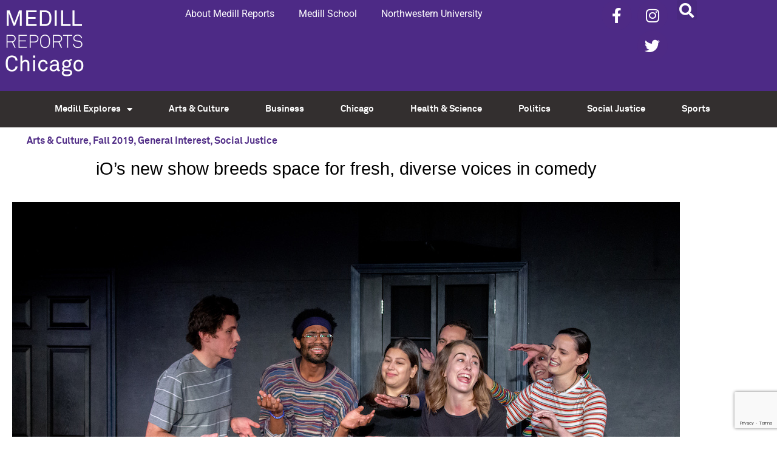

--- FILE ---
content_type: text/html; charset=utf-8
request_url: https://www.google.com/recaptcha/api2/anchor?ar=1&k=6LdrwcQUAAAAABsR4XFkCT1_zMkPLauSf1mM3Ar1&co=aHR0cHM6Ly9uZXdzLm1lZGlsbC5ub3J0aHdlc3Rlcm4uZWR1OjQ0Mw..&hl=en&v=PoyoqOPhxBO7pBk68S4YbpHZ&size=invisible&anchor-ms=20000&execute-ms=30000&cb=9vgy5jnik0yu
body_size: 48746
content:
<!DOCTYPE HTML><html dir="ltr" lang="en"><head><meta http-equiv="Content-Type" content="text/html; charset=UTF-8">
<meta http-equiv="X-UA-Compatible" content="IE=edge">
<title>reCAPTCHA</title>
<style type="text/css">
/* cyrillic-ext */
@font-face {
  font-family: 'Roboto';
  font-style: normal;
  font-weight: 400;
  font-stretch: 100%;
  src: url(//fonts.gstatic.com/s/roboto/v48/KFO7CnqEu92Fr1ME7kSn66aGLdTylUAMa3GUBHMdazTgWw.woff2) format('woff2');
  unicode-range: U+0460-052F, U+1C80-1C8A, U+20B4, U+2DE0-2DFF, U+A640-A69F, U+FE2E-FE2F;
}
/* cyrillic */
@font-face {
  font-family: 'Roboto';
  font-style: normal;
  font-weight: 400;
  font-stretch: 100%;
  src: url(//fonts.gstatic.com/s/roboto/v48/KFO7CnqEu92Fr1ME7kSn66aGLdTylUAMa3iUBHMdazTgWw.woff2) format('woff2');
  unicode-range: U+0301, U+0400-045F, U+0490-0491, U+04B0-04B1, U+2116;
}
/* greek-ext */
@font-face {
  font-family: 'Roboto';
  font-style: normal;
  font-weight: 400;
  font-stretch: 100%;
  src: url(//fonts.gstatic.com/s/roboto/v48/KFO7CnqEu92Fr1ME7kSn66aGLdTylUAMa3CUBHMdazTgWw.woff2) format('woff2');
  unicode-range: U+1F00-1FFF;
}
/* greek */
@font-face {
  font-family: 'Roboto';
  font-style: normal;
  font-weight: 400;
  font-stretch: 100%;
  src: url(//fonts.gstatic.com/s/roboto/v48/KFO7CnqEu92Fr1ME7kSn66aGLdTylUAMa3-UBHMdazTgWw.woff2) format('woff2');
  unicode-range: U+0370-0377, U+037A-037F, U+0384-038A, U+038C, U+038E-03A1, U+03A3-03FF;
}
/* math */
@font-face {
  font-family: 'Roboto';
  font-style: normal;
  font-weight: 400;
  font-stretch: 100%;
  src: url(//fonts.gstatic.com/s/roboto/v48/KFO7CnqEu92Fr1ME7kSn66aGLdTylUAMawCUBHMdazTgWw.woff2) format('woff2');
  unicode-range: U+0302-0303, U+0305, U+0307-0308, U+0310, U+0312, U+0315, U+031A, U+0326-0327, U+032C, U+032F-0330, U+0332-0333, U+0338, U+033A, U+0346, U+034D, U+0391-03A1, U+03A3-03A9, U+03B1-03C9, U+03D1, U+03D5-03D6, U+03F0-03F1, U+03F4-03F5, U+2016-2017, U+2034-2038, U+203C, U+2040, U+2043, U+2047, U+2050, U+2057, U+205F, U+2070-2071, U+2074-208E, U+2090-209C, U+20D0-20DC, U+20E1, U+20E5-20EF, U+2100-2112, U+2114-2115, U+2117-2121, U+2123-214F, U+2190, U+2192, U+2194-21AE, U+21B0-21E5, U+21F1-21F2, U+21F4-2211, U+2213-2214, U+2216-22FF, U+2308-230B, U+2310, U+2319, U+231C-2321, U+2336-237A, U+237C, U+2395, U+239B-23B7, U+23D0, U+23DC-23E1, U+2474-2475, U+25AF, U+25B3, U+25B7, U+25BD, U+25C1, U+25CA, U+25CC, U+25FB, U+266D-266F, U+27C0-27FF, U+2900-2AFF, U+2B0E-2B11, U+2B30-2B4C, U+2BFE, U+3030, U+FF5B, U+FF5D, U+1D400-1D7FF, U+1EE00-1EEFF;
}
/* symbols */
@font-face {
  font-family: 'Roboto';
  font-style: normal;
  font-weight: 400;
  font-stretch: 100%;
  src: url(//fonts.gstatic.com/s/roboto/v48/KFO7CnqEu92Fr1ME7kSn66aGLdTylUAMaxKUBHMdazTgWw.woff2) format('woff2');
  unicode-range: U+0001-000C, U+000E-001F, U+007F-009F, U+20DD-20E0, U+20E2-20E4, U+2150-218F, U+2190, U+2192, U+2194-2199, U+21AF, U+21E6-21F0, U+21F3, U+2218-2219, U+2299, U+22C4-22C6, U+2300-243F, U+2440-244A, U+2460-24FF, U+25A0-27BF, U+2800-28FF, U+2921-2922, U+2981, U+29BF, U+29EB, U+2B00-2BFF, U+4DC0-4DFF, U+FFF9-FFFB, U+10140-1018E, U+10190-1019C, U+101A0, U+101D0-101FD, U+102E0-102FB, U+10E60-10E7E, U+1D2C0-1D2D3, U+1D2E0-1D37F, U+1F000-1F0FF, U+1F100-1F1AD, U+1F1E6-1F1FF, U+1F30D-1F30F, U+1F315, U+1F31C, U+1F31E, U+1F320-1F32C, U+1F336, U+1F378, U+1F37D, U+1F382, U+1F393-1F39F, U+1F3A7-1F3A8, U+1F3AC-1F3AF, U+1F3C2, U+1F3C4-1F3C6, U+1F3CA-1F3CE, U+1F3D4-1F3E0, U+1F3ED, U+1F3F1-1F3F3, U+1F3F5-1F3F7, U+1F408, U+1F415, U+1F41F, U+1F426, U+1F43F, U+1F441-1F442, U+1F444, U+1F446-1F449, U+1F44C-1F44E, U+1F453, U+1F46A, U+1F47D, U+1F4A3, U+1F4B0, U+1F4B3, U+1F4B9, U+1F4BB, U+1F4BF, U+1F4C8-1F4CB, U+1F4D6, U+1F4DA, U+1F4DF, U+1F4E3-1F4E6, U+1F4EA-1F4ED, U+1F4F7, U+1F4F9-1F4FB, U+1F4FD-1F4FE, U+1F503, U+1F507-1F50B, U+1F50D, U+1F512-1F513, U+1F53E-1F54A, U+1F54F-1F5FA, U+1F610, U+1F650-1F67F, U+1F687, U+1F68D, U+1F691, U+1F694, U+1F698, U+1F6AD, U+1F6B2, U+1F6B9-1F6BA, U+1F6BC, U+1F6C6-1F6CF, U+1F6D3-1F6D7, U+1F6E0-1F6EA, U+1F6F0-1F6F3, U+1F6F7-1F6FC, U+1F700-1F7FF, U+1F800-1F80B, U+1F810-1F847, U+1F850-1F859, U+1F860-1F887, U+1F890-1F8AD, U+1F8B0-1F8BB, U+1F8C0-1F8C1, U+1F900-1F90B, U+1F93B, U+1F946, U+1F984, U+1F996, U+1F9E9, U+1FA00-1FA6F, U+1FA70-1FA7C, U+1FA80-1FA89, U+1FA8F-1FAC6, U+1FACE-1FADC, U+1FADF-1FAE9, U+1FAF0-1FAF8, U+1FB00-1FBFF;
}
/* vietnamese */
@font-face {
  font-family: 'Roboto';
  font-style: normal;
  font-weight: 400;
  font-stretch: 100%;
  src: url(//fonts.gstatic.com/s/roboto/v48/KFO7CnqEu92Fr1ME7kSn66aGLdTylUAMa3OUBHMdazTgWw.woff2) format('woff2');
  unicode-range: U+0102-0103, U+0110-0111, U+0128-0129, U+0168-0169, U+01A0-01A1, U+01AF-01B0, U+0300-0301, U+0303-0304, U+0308-0309, U+0323, U+0329, U+1EA0-1EF9, U+20AB;
}
/* latin-ext */
@font-face {
  font-family: 'Roboto';
  font-style: normal;
  font-weight: 400;
  font-stretch: 100%;
  src: url(//fonts.gstatic.com/s/roboto/v48/KFO7CnqEu92Fr1ME7kSn66aGLdTylUAMa3KUBHMdazTgWw.woff2) format('woff2');
  unicode-range: U+0100-02BA, U+02BD-02C5, U+02C7-02CC, U+02CE-02D7, U+02DD-02FF, U+0304, U+0308, U+0329, U+1D00-1DBF, U+1E00-1E9F, U+1EF2-1EFF, U+2020, U+20A0-20AB, U+20AD-20C0, U+2113, U+2C60-2C7F, U+A720-A7FF;
}
/* latin */
@font-face {
  font-family: 'Roboto';
  font-style: normal;
  font-weight: 400;
  font-stretch: 100%;
  src: url(//fonts.gstatic.com/s/roboto/v48/KFO7CnqEu92Fr1ME7kSn66aGLdTylUAMa3yUBHMdazQ.woff2) format('woff2');
  unicode-range: U+0000-00FF, U+0131, U+0152-0153, U+02BB-02BC, U+02C6, U+02DA, U+02DC, U+0304, U+0308, U+0329, U+2000-206F, U+20AC, U+2122, U+2191, U+2193, U+2212, U+2215, U+FEFF, U+FFFD;
}
/* cyrillic-ext */
@font-face {
  font-family: 'Roboto';
  font-style: normal;
  font-weight: 500;
  font-stretch: 100%;
  src: url(//fonts.gstatic.com/s/roboto/v48/KFO7CnqEu92Fr1ME7kSn66aGLdTylUAMa3GUBHMdazTgWw.woff2) format('woff2');
  unicode-range: U+0460-052F, U+1C80-1C8A, U+20B4, U+2DE0-2DFF, U+A640-A69F, U+FE2E-FE2F;
}
/* cyrillic */
@font-face {
  font-family: 'Roboto';
  font-style: normal;
  font-weight: 500;
  font-stretch: 100%;
  src: url(//fonts.gstatic.com/s/roboto/v48/KFO7CnqEu92Fr1ME7kSn66aGLdTylUAMa3iUBHMdazTgWw.woff2) format('woff2');
  unicode-range: U+0301, U+0400-045F, U+0490-0491, U+04B0-04B1, U+2116;
}
/* greek-ext */
@font-face {
  font-family: 'Roboto';
  font-style: normal;
  font-weight: 500;
  font-stretch: 100%;
  src: url(//fonts.gstatic.com/s/roboto/v48/KFO7CnqEu92Fr1ME7kSn66aGLdTylUAMa3CUBHMdazTgWw.woff2) format('woff2');
  unicode-range: U+1F00-1FFF;
}
/* greek */
@font-face {
  font-family: 'Roboto';
  font-style: normal;
  font-weight: 500;
  font-stretch: 100%;
  src: url(//fonts.gstatic.com/s/roboto/v48/KFO7CnqEu92Fr1ME7kSn66aGLdTylUAMa3-UBHMdazTgWw.woff2) format('woff2');
  unicode-range: U+0370-0377, U+037A-037F, U+0384-038A, U+038C, U+038E-03A1, U+03A3-03FF;
}
/* math */
@font-face {
  font-family: 'Roboto';
  font-style: normal;
  font-weight: 500;
  font-stretch: 100%;
  src: url(//fonts.gstatic.com/s/roboto/v48/KFO7CnqEu92Fr1ME7kSn66aGLdTylUAMawCUBHMdazTgWw.woff2) format('woff2');
  unicode-range: U+0302-0303, U+0305, U+0307-0308, U+0310, U+0312, U+0315, U+031A, U+0326-0327, U+032C, U+032F-0330, U+0332-0333, U+0338, U+033A, U+0346, U+034D, U+0391-03A1, U+03A3-03A9, U+03B1-03C9, U+03D1, U+03D5-03D6, U+03F0-03F1, U+03F4-03F5, U+2016-2017, U+2034-2038, U+203C, U+2040, U+2043, U+2047, U+2050, U+2057, U+205F, U+2070-2071, U+2074-208E, U+2090-209C, U+20D0-20DC, U+20E1, U+20E5-20EF, U+2100-2112, U+2114-2115, U+2117-2121, U+2123-214F, U+2190, U+2192, U+2194-21AE, U+21B0-21E5, U+21F1-21F2, U+21F4-2211, U+2213-2214, U+2216-22FF, U+2308-230B, U+2310, U+2319, U+231C-2321, U+2336-237A, U+237C, U+2395, U+239B-23B7, U+23D0, U+23DC-23E1, U+2474-2475, U+25AF, U+25B3, U+25B7, U+25BD, U+25C1, U+25CA, U+25CC, U+25FB, U+266D-266F, U+27C0-27FF, U+2900-2AFF, U+2B0E-2B11, U+2B30-2B4C, U+2BFE, U+3030, U+FF5B, U+FF5D, U+1D400-1D7FF, U+1EE00-1EEFF;
}
/* symbols */
@font-face {
  font-family: 'Roboto';
  font-style: normal;
  font-weight: 500;
  font-stretch: 100%;
  src: url(//fonts.gstatic.com/s/roboto/v48/KFO7CnqEu92Fr1ME7kSn66aGLdTylUAMaxKUBHMdazTgWw.woff2) format('woff2');
  unicode-range: U+0001-000C, U+000E-001F, U+007F-009F, U+20DD-20E0, U+20E2-20E4, U+2150-218F, U+2190, U+2192, U+2194-2199, U+21AF, U+21E6-21F0, U+21F3, U+2218-2219, U+2299, U+22C4-22C6, U+2300-243F, U+2440-244A, U+2460-24FF, U+25A0-27BF, U+2800-28FF, U+2921-2922, U+2981, U+29BF, U+29EB, U+2B00-2BFF, U+4DC0-4DFF, U+FFF9-FFFB, U+10140-1018E, U+10190-1019C, U+101A0, U+101D0-101FD, U+102E0-102FB, U+10E60-10E7E, U+1D2C0-1D2D3, U+1D2E0-1D37F, U+1F000-1F0FF, U+1F100-1F1AD, U+1F1E6-1F1FF, U+1F30D-1F30F, U+1F315, U+1F31C, U+1F31E, U+1F320-1F32C, U+1F336, U+1F378, U+1F37D, U+1F382, U+1F393-1F39F, U+1F3A7-1F3A8, U+1F3AC-1F3AF, U+1F3C2, U+1F3C4-1F3C6, U+1F3CA-1F3CE, U+1F3D4-1F3E0, U+1F3ED, U+1F3F1-1F3F3, U+1F3F5-1F3F7, U+1F408, U+1F415, U+1F41F, U+1F426, U+1F43F, U+1F441-1F442, U+1F444, U+1F446-1F449, U+1F44C-1F44E, U+1F453, U+1F46A, U+1F47D, U+1F4A3, U+1F4B0, U+1F4B3, U+1F4B9, U+1F4BB, U+1F4BF, U+1F4C8-1F4CB, U+1F4D6, U+1F4DA, U+1F4DF, U+1F4E3-1F4E6, U+1F4EA-1F4ED, U+1F4F7, U+1F4F9-1F4FB, U+1F4FD-1F4FE, U+1F503, U+1F507-1F50B, U+1F50D, U+1F512-1F513, U+1F53E-1F54A, U+1F54F-1F5FA, U+1F610, U+1F650-1F67F, U+1F687, U+1F68D, U+1F691, U+1F694, U+1F698, U+1F6AD, U+1F6B2, U+1F6B9-1F6BA, U+1F6BC, U+1F6C6-1F6CF, U+1F6D3-1F6D7, U+1F6E0-1F6EA, U+1F6F0-1F6F3, U+1F6F7-1F6FC, U+1F700-1F7FF, U+1F800-1F80B, U+1F810-1F847, U+1F850-1F859, U+1F860-1F887, U+1F890-1F8AD, U+1F8B0-1F8BB, U+1F8C0-1F8C1, U+1F900-1F90B, U+1F93B, U+1F946, U+1F984, U+1F996, U+1F9E9, U+1FA00-1FA6F, U+1FA70-1FA7C, U+1FA80-1FA89, U+1FA8F-1FAC6, U+1FACE-1FADC, U+1FADF-1FAE9, U+1FAF0-1FAF8, U+1FB00-1FBFF;
}
/* vietnamese */
@font-face {
  font-family: 'Roboto';
  font-style: normal;
  font-weight: 500;
  font-stretch: 100%;
  src: url(//fonts.gstatic.com/s/roboto/v48/KFO7CnqEu92Fr1ME7kSn66aGLdTylUAMa3OUBHMdazTgWw.woff2) format('woff2');
  unicode-range: U+0102-0103, U+0110-0111, U+0128-0129, U+0168-0169, U+01A0-01A1, U+01AF-01B0, U+0300-0301, U+0303-0304, U+0308-0309, U+0323, U+0329, U+1EA0-1EF9, U+20AB;
}
/* latin-ext */
@font-face {
  font-family: 'Roboto';
  font-style: normal;
  font-weight: 500;
  font-stretch: 100%;
  src: url(//fonts.gstatic.com/s/roboto/v48/KFO7CnqEu92Fr1ME7kSn66aGLdTylUAMa3KUBHMdazTgWw.woff2) format('woff2');
  unicode-range: U+0100-02BA, U+02BD-02C5, U+02C7-02CC, U+02CE-02D7, U+02DD-02FF, U+0304, U+0308, U+0329, U+1D00-1DBF, U+1E00-1E9F, U+1EF2-1EFF, U+2020, U+20A0-20AB, U+20AD-20C0, U+2113, U+2C60-2C7F, U+A720-A7FF;
}
/* latin */
@font-face {
  font-family: 'Roboto';
  font-style: normal;
  font-weight: 500;
  font-stretch: 100%;
  src: url(//fonts.gstatic.com/s/roboto/v48/KFO7CnqEu92Fr1ME7kSn66aGLdTylUAMa3yUBHMdazQ.woff2) format('woff2');
  unicode-range: U+0000-00FF, U+0131, U+0152-0153, U+02BB-02BC, U+02C6, U+02DA, U+02DC, U+0304, U+0308, U+0329, U+2000-206F, U+20AC, U+2122, U+2191, U+2193, U+2212, U+2215, U+FEFF, U+FFFD;
}
/* cyrillic-ext */
@font-face {
  font-family: 'Roboto';
  font-style: normal;
  font-weight: 900;
  font-stretch: 100%;
  src: url(//fonts.gstatic.com/s/roboto/v48/KFO7CnqEu92Fr1ME7kSn66aGLdTylUAMa3GUBHMdazTgWw.woff2) format('woff2');
  unicode-range: U+0460-052F, U+1C80-1C8A, U+20B4, U+2DE0-2DFF, U+A640-A69F, U+FE2E-FE2F;
}
/* cyrillic */
@font-face {
  font-family: 'Roboto';
  font-style: normal;
  font-weight: 900;
  font-stretch: 100%;
  src: url(//fonts.gstatic.com/s/roboto/v48/KFO7CnqEu92Fr1ME7kSn66aGLdTylUAMa3iUBHMdazTgWw.woff2) format('woff2');
  unicode-range: U+0301, U+0400-045F, U+0490-0491, U+04B0-04B1, U+2116;
}
/* greek-ext */
@font-face {
  font-family: 'Roboto';
  font-style: normal;
  font-weight: 900;
  font-stretch: 100%;
  src: url(//fonts.gstatic.com/s/roboto/v48/KFO7CnqEu92Fr1ME7kSn66aGLdTylUAMa3CUBHMdazTgWw.woff2) format('woff2');
  unicode-range: U+1F00-1FFF;
}
/* greek */
@font-face {
  font-family: 'Roboto';
  font-style: normal;
  font-weight: 900;
  font-stretch: 100%;
  src: url(//fonts.gstatic.com/s/roboto/v48/KFO7CnqEu92Fr1ME7kSn66aGLdTylUAMa3-UBHMdazTgWw.woff2) format('woff2');
  unicode-range: U+0370-0377, U+037A-037F, U+0384-038A, U+038C, U+038E-03A1, U+03A3-03FF;
}
/* math */
@font-face {
  font-family: 'Roboto';
  font-style: normal;
  font-weight: 900;
  font-stretch: 100%;
  src: url(//fonts.gstatic.com/s/roboto/v48/KFO7CnqEu92Fr1ME7kSn66aGLdTylUAMawCUBHMdazTgWw.woff2) format('woff2');
  unicode-range: U+0302-0303, U+0305, U+0307-0308, U+0310, U+0312, U+0315, U+031A, U+0326-0327, U+032C, U+032F-0330, U+0332-0333, U+0338, U+033A, U+0346, U+034D, U+0391-03A1, U+03A3-03A9, U+03B1-03C9, U+03D1, U+03D5-03D6, U+03F0-03F1, U+03F4-03F5, U+2016-2017, U+2034-2038, U+203C, U+2040, U+2043, U+2047, U+2050, U+2057, U+205F, U+2070-2071, U+2074-208E, U+2090-209C, U+20D0-20DC, U+20E1, U+20E5-20EF, U+2100-2112, U+2114-2115, U+2117-2121, U+2123-214F, U+2190, U+2192, U+2194-21AE, U+21B0-21E5, U+21F1-21F2, U+21F4-2211, U+2213-2214, U+2216-22FF, U+2308-230B, U+2310, U+2319, U+231C-2321, U+2336-237A, U+237C, U+2395, U+239B-23B7, U+23D0, U+23DC-23E1, U+2474-2475, U+25AF, U+25B3, U+25B7, U+25BD, U+25C1, U+25CA, U+25CC, U+25FB, U+266D-266F, U+27C0-27FF, U+2900-2AFF, U+2B0E-2B11, U+2B30-2B4C, U+2BFE, U+3030, U+FF5B, U+FF5D, U+1D400-1D7FF, U+1EE00-1EEFF;
}
/* symbols */
@font-face {
  font-family: 'Roboto';
  font-style: normal;
  font-weight: 900;
  font-stretch: 100%;
  src: url(//fonts.gstatic.com/s/roboto/v48/KFO7CnqEu92Fr1ME7kSn66aGLdTylUAMaxKUBHMdazTgWw.woff2) format('woff2');
  unicode-range: U+0001-000C, U+000E-001F, U+007F-009F, U+20DD-20E0, U+20E2-20E4, U+2150-218F, U+2190, U+2192, U+2194-2199, U+21AF, U+21E6-21F0, U+21F3, U+2218-2219, U+2299, U+22C4-22C6, U+2300-243F, U+2440-244A, U+2460-24FF, U+25A0-27BF, U+2800-28FF, U+2921-2922, U+2981, U+29BF, U+29EB, U+2B00-2BFF, U+4DC0-4DFF, U+FFF9-FFFB, U+10140-1018E, U+10190-1019C, U+101A0, U+101D0-101FD, U+102E0-102FB, U+10E60-10E7E, U+1D2C0-1D2D3, U+1D2E0-1D37F, U+1F000-1F0FF, U+1F100-1F1AD, U+1F1E6-1F1FF, U+1F30D-1F30F, U+1F315, U+1F31C, U+1F31E, U+1F320-1F32C, U+1F336, U+1F378, U+1F37D, U+1F382, U+1F393-1F39F, U+1F3A7-1F3A8, U+1F3AC-1F3AF, U+1F3C2, U+1F3C4-1F3C6, U+1F3CA-1F3CE, U+1F3D4-1F3E0, U+1F3ED, U+1F3F1-1F3F3, U+1F3F5-1F3F7, U+1F408, U+1F415, U+1F41F, U+1F426, U+1F43F, U+1F441-1F442, U+1F444, U+1F446-1F449, U+1F44C-1F44E, U+1F453, U+1F46A, U+1F47D, U+1F4A3, U+1F4B0, U+1F4B3, U+1F4B9, U+1F4BB, U+1F4BF, U+1F4C8-1F4CB, U+1F4D6, U+1F4DA, U+1F4DF, U+1F4E3-1F4E6, U+1F4EA-1F4ED, U+1F4F7, U+1F4F9-1F4FB, U+1F4FD-1F4FE, U+1F503, U+1F507-1F50B, U+1F50D, U+1F512-1F513, U+1F53E-1F54A, U+1F54F-1F5FA, U+1F610, U+1F650-1F67F, U+1F687, U+1F68D, U+1F691, U+1F694, U+1F698, U+1F6AD, U+1F6B2, U+1F6B9-1F6BA, U+1F6BC, U+1F6C6-1F6CF, U+1F6D3-1F6D7, U+1F6E0-1F6EA, U+1F6F0-1F6F3, U+1F6F7-1F6FC, U+1F700-1F7FF, U+1F800-1F80B, U+1F810-1F847, U+1F850-1F859, U+1F860-1F887, U+1F890-1F8AD, U+1F8B0-1F8BB, U+1F8C0-1F8C1, U+1F900-1F90B, U+1F93B, U+1F946, U+1F984, U+1F996, U+1F9E9, U+1FA00-1FA6F, U+1FA70-1FA7C, U+1FA80-1FA89, U+1FA8F-1FAC6, U+1FACE-1FADC, U+1FADF-1FAE9, U+1FAF0-1FAF8, U+1FB00-1FBFF;
}
/* vietnamese */
@font-face {
  font-family: 'Roboto';
  font-style: normal;
  font-weight: 900;
  font-stretch: 100%;
  src: url(//fonts.gstatic.com/s/roboto/v48/KFO7CnqEu92Fr1ME7kSn66aGLdTylUAMa3OUBHMdazTgWw.woff2) format('woff2');
  unicode-range: U+0102-0103, U+0110-0111, U+0128-0129, U+0168-0169, U+01A0-01A1, U+01AF-01B0, U+0300-0301, U+0303-0304, U+0308-0309, U+0323, U+0329, U+1EA0-1EF9, U+20AB;
}
/* latin-ext */
@font-face {
  font-family: 'Roboto';
  font-style: normal;
  font-weight: 900;
  font-stretch: 100%;
  src: url(//fonts.gstatic.com/s/roboto/v48/KFO7CnqEu92Fr1ME7kSn66aGLdTylUAMa3KUBHMdazTgWw.woff2) format('woff2');
  unicode-range: U+0100-02BA, U+02BD-02C5, U+02C7-02CC, U+02CE-02D7, U+02DD-02FF, U+0304, U+0308, U+0329, U+1D00-1DBF, U+1E00-1E9F, U+1EF2-1EFF, U+2020, U+20A0-20AB, U+20AD-20C0, U+2113, U+2C60-2C7F, U+A720-A7FF;
}
/* latin */
@font-face {
  font-family: 'Roboto';
  font-style: normal;
  font-weight: 900;
  font-stretch: 100%;
  src: url(//fonts.gstatic.com/s/roboto/v48/KFO7CnqEu92Fr1ME7kSn66aGLdTylUAMa3yUBHMdazQ.woff2) format('woff2');
  unicode-range: U+0000-00FF, U+0131, U+0152-0153, U+02BB-02BC, U+02C6, U+02DA, U+02DC, U+0304, U+0308, U+0329, U+2000-206F, U+20AC, U+2122, U+2191, U+2193, U+2212, U+2215, U+FEFF, U+FFFD;
}

</style>
<link rel="stylesheet" type="text/css" href="https://www.gstatic.com/recaptcha/releases/PoyoqOPhxBO7pBk68S4YbpHZ/styles__ltr.css">
<script nonce="h8vOBhiKXJYB1ez8TEPhlQ" type="text/javascript">window['__recaptcha_api'] = 'https://www.google.com/recaptcha/api2/';</script>
<script type="text/javascript" src="https://www.gstatic.com/recaptcha/releases/PoyoqOPhxBO7pBk68S4YbpHZ/recaptcha__en.js" nonce="h8vOBhiKXJYB1ez8TEPhlQ">
      
    </script></head>
<body><div id="rc-anchor-alert" class="rc-anchor-alert"></div>
<input type="hidden" id="recaptcha-token" value="[base64]">
<script type="text/javascript" nonce="h8vOBhiKXJYB1ez8TEPhlQ">
      recaptcha.anchor.Main.init("[\x22ainput\x22,[\x22bgdata\x22,\x22\x22,\[base64]/[base64]/[base64]/[base64]/cjw8ejpyPj4+eil9Y2F0Y2gobCl7dGhyb3cgbDt9fSxIPWZ1bmN0aW9uKHcsdCx6KXtpZih3PT0xOTR8fHc9PTIwOCl0LnZbd10/dC52W3ddLmNvbmNhdCh6KTp0LnZbd109b2Yoeix0KTtlbHNle2lmKHQuYkImJnchPTMxNylyZXR1cm47dz09NjZ8fHc9PTEyMnx8dz09NDcwfHx3PT00NHx8dz09NDE2fHx3PT0zOTd8fHc9PTQyMXx8dz09Njh8fHc9PTcwfHx3PT0xODQ/[base64]/[base64]/[base64]/bmV3IGRbVl0oSlswXSk6cD09Mj9uZXcgZFtWXShKWzBdLEpbMV0pOnA9PTM/bmV3IGRbVl0oSlswXSxKWzFdLEpbMl0pOnA9PTQ/[base64]/[base64]/[base64]/[base64]\x22,\[base64]\\u003d\x22,\x22woYVPzk/w7VAYMK5w7JcwpHCvcKIGVvCrsKOWisaw50iw61MczPCvMOwCkPDuQsWCDwLQhIYwrd8WjTDuhPDqcKhBhJ3BMKLBsKSwrVeYBbDgHnCqmI/w5YvUHLDk8O/woTDrgzDlcOKccOTw609Ghh/Kh3Dni1CwrfDl8O+GzfDh8K1LAR0B8OAw7HDp8KYw6/[base64]/[base64]/[base64]/CvBUfwoLCkhdLwpHCoTbDjcOQL8Ojald+BcOqBxMYwo/Cj8O+w71TZ8KGRmLCrS3DjjnCocKrCwZ1WcOjw4PChynCoMOxwonDs39DcnHCkMO3w5fClcOvwpTCrStYwofDmMOxwrNDw50Tw54FIkE9w4rDsMKkGQ7CgcOsRj3DhX7DksOjHWRzwok4wr5fw4dsw7/DhQsyw7YaIcOCw5QqwrPDshduTcObwpbDu8OsF8OvaARNdWwXUxTCj8OvZMOnCMO6w7cFdMOgPMO1ecKIKcKnwpTCsTDDqwV8ZQbCt8KWdjDDmsOlw5TCqMOFUhPDgMOpfBZ2Rl/DrHpZwqbCisKUdcOUecOMw73DpwvCgHBVw4XDmcKoLD7DiEcqewjCjUoCJCJHcHbCh2Zawo4OwokMZRVQwpFoLsK8QcKkM8OawoHCu8Kxwq/CnUrChD5Sw59Pw7wtKjnClHbCpVMhNsO8w7siZ33CjMOdbcKINsKBY8OoT8OSw6/DukPCkHvDvWlGN8KFP8OsH8OBw6EvDQhzw5lxRWFgacOFaggDIMKwdmsSw7PCpU9ABy0IP8OKwq0qfi3Ci8ODMMO2wo7DqR0SYcOkw606N8OoIDBJwrJ0QAzDnMOYNMOswpnDt1TDnQ04w71dVsKPwp7CvXJnX8OLwqB5CsOXwqFgw4XCu8KsNB/[base64]/DusOWH8OmwpnDuTclw4YxacOUeXjChThJw71sDn9Iwo/CgldSdcO6bsO3LcO0U8KDLhjCiwXDjMOGPsKRJQ7CtHnDlcKrE8Osw7dSb8KZUsKLw7nCpcO+wopMXMONwqnDk33CvcOjwoPDk8OLZ1IVLV/DnmrDjXUWN8KqRRXCscOwwqwiDhlewpLCmMK/[base64]/DtMOSw4XDpcK4wpXDjTvCsVJlCRUZwoTDs8OLw5ccZmc+dzDDuQ4rEMKKw58Rw7rDksKqw7jDj8OEw4wlwo0fBMOzwqcIw6luB8OSwr7Cr1XCtMKBw7XDhsOPNMKLWsOswrlsCMOydsO/emrCicKRw4vDrBrCocK4wrU7wofClcKLwrbCuVxkwo3DqMOjIsO0bcOdB8O0McOQw65RwpnCqsOkw6PCvMOYw5PDrcKwbMKrw6Qhw4xLJcK/w64zwqjCmB5Fb34Pw6JzwpprSCVfXsO6wrTCpsKPw5TCuwLDrwIKKsO7X8OyH8OzwrfCrMOCVAvDn29WNx/[base64]/DncKCQB7DoMOZccOiwqXCusK2RsK5Zj4ZAHXCkcONGMK9RENWw7DCrD8IYcOdPSNzwr/[base64]/Cpk5PwqFLKyrDsnTCm8KSwqsJB2DCognDp8KdC2zDhVJaC3sswpUsCsKfw6/CisO5fcKYORZGfyoUwrRlwqHCs8OENnhnAMKUw48lwrJuajVWAzfDiMKCTAYbclbDiMO4wp/DqQ7CuMKiSjxoWgnDmcOxchPCuMO3w5LDoj7DhAYVVMKkw6Jew5HDhgIkwqPDh1ZnccOqw4x0w4ZHw69fNsKdbMKGOcOsZMKiwoEFwrs0w7kPXsOIPcOnEcOUw4PClMKpwoTDiB5Tw6XDo0c2GMOPV8KYOsKhV8OpKxVwWMKRwpLDgcO/wpXCjMKXfihHcsKKbktQwr7Di8KgwqzCnsKSWcOSFxpZSgowdGRACsOHfsKUw4PCtsOZwr8gw7jCncOPw7gqT8O+bsOhcMOqw4oGw7/CisOCwpbDvcO9wqMtCkrDoHTCtMOCS1vCu8K/w4nDrx/DvkbCs8KLwpp1DcKgS8OYw53CsHXDjTBqw5zDg8K/Q8Kuw5LDgMKOwqddGsKuwonDjsOuNMO1woNqSsOTLQnCl8O5w5TCpRlBwqfDgMKQO2DDqV/CoMKCw6tswpl6NMKWw7hAVsOLfxvCvsKpNAXCkFvCmCZFZMKZTUXDlw/ComrCkFLCv1LCjWJJb8KNTsKWwqXDtcKpwqXDrAHDn0PCiB/CgcKTw6soHjHDkxDCrBXCgMKMOcOqw4l8wodpfsONcnVpw5JIYF11wqvCosOcNMKIFi7Dv3PCj8OrworCiDRiwrrDqGjDkwcpPCTCjXE8UDLDmsOCM8OTw6A+w7kBwqIHKWwCF03Cp8ONw4jChEwAw7zCoGHChA/Dr8OywoRLLTY/fMKnw6PDkcKDZMOZw5JowpUtw4ZDPsKtwrAlw7cRwoFbLsKXDSlVQMKtw5gXwoDDrMOQwpoOw5LDhCLDhzDCkMODClNLIcOBMsKsHnBKw4p4woxUw7U2wrEgwrjCkCrDiMOlKsK7w7h7w6HCpMKeWMKJw5vDsgBKSw/[base64]/wpDDiQcnP8KAw6fCh8Ocwr3CgAszwqzCkWIdwqVww74Bw7TDhsOTwpgwasKcFn4xDzXCty82w413AH1Nw4LCjsKvw7fCoVsSwoLDnMKOBSDCg8O2w5fDj8OLwozCm1DDksKZDcOtOcO/wrrCsMK9w4DCtcKqw5HCksK7wr9CfR89wqfDrmrClQBYb8KJXMK/wqPClsOCwpU9wpzCnsKIwoMEUBtwATJKwqxMw5rDgMKdYsKXQVPCksKTwrrDjcOEI8OLWMOOAcKnW8KjfRDDvQjCuD3Dm3LCmsOxGTnDpH3Dn8Krw64GwrLDn1B4woXCscKERcKZSwJBSg10w406VsKQwr/Dn3pEH8KwwpAxw6kUEnzCjWRPaWQlNR3CkVETTxXDnRLDvVthw5jCjm9/w5DDrMKPV0EWwrbCqsKJwoJJwq1OwqdtUMO/wrHCsRzDr3HCmVcfw4TDkGrDicKMwpA6wo03WMKWwqvCiMKBwrlFw5oLw7bChRDCkDlMW3PCv8KXw5zCgsK5C8OBw7/DkFPDq8OdP8KKOGEBw4rDtsOlPwg+dsKfXSg7woMZwrsNwoI/[base64]/CncKVw6Bpw742WFhVBMK0wpbDtQ3CjMOQw4HCiyVMA2UZUyTDqmZ6w7TDtiJMwp1KEXzCmsKUw5XDnMKkYXfCuknCvsKJCcK2HzUsw6DDhsOvwofCrF0bL8OQccO6wrXClGrCpBHDjU3DmzjCmQ96D8KcK0NQASQIwqlDfcO0w4kpWsKKMB4wSzHDmSzCs8OhJx/DrFNCBcKeA1TDhsOlAEPDsMOTZ8O7DwUIw6XDgsO4ZC3CnMOWaWXDtXU7w5llw7t1wpdAwoNww4wPXi/DpXfDocOrCwlIOxLCmMKNwrM6G33Ct8O5SBLCtBHDtcKJN8KxDcKHHMKDw4d1wqDCuUTDkhPDkDYKw7fDr8KcdAdww7N+ZsORbMOmw6F9PcK2IgVpc2oHwqcYCBnCoxXCu8KsXhPDvsOZwrjDqsKbJR9TwqbDlsO+w4/CqEXChB0OJBI2P8OuLcOpN8OpUsKTwp0TwoDCm8OyIMKaYAHDjxtSwrZnbMKkw5/[base64]/TkXDk0Y2w5LCk8OTwq9tRhVJIsKfwo/CmsORQMKXwp1Mw6twPMKuwqRSZsKOJHQHAGhDwq3CscOawq/CqsOcFBwywokmfsKLYizCpjDCi8Kwwo0bV2E7wpI8w4l3FcO8OMOtw6wFTnJhA2/CqMOOTsOsVMKuCsOYw4Q4wq8twq3CicKZw5o5DU/Co8Kxw78ZOWzDj8OMw4TDicOuw6BPw6RKHnTDqA/CkRfCoMO1w7bCiC8pd8KCwozDjWJmG2rClz4bw75VNsKjAURVUmXCsFFAw4NLwp7DohLDlXMjwqZzKGHDo2LCosOSw6FwSn/DlsK8wpbCpMO7wo4kWMO8ZQfDl8OMKV5nw7MKWBlrdcO9AsKVRT3Dmi5nBk/Crm5gw7ELCEbDnMKgM8Knwr/CnnHCisOWwoPCusKbMQppwq3CncKrwodAwrxpWsKwFsOudMOXw456w7TDtj7CssKoPSrCtXfChsKTYD3DssOdWMOWw7TCnMO0wpcAwr5DbV7Du8K8PAEPw4/CnyTCqQPDsWsWTh9/wrnDqGcRFnnDmXbDpsKZLT97wrVwCxBnV8KjfsK/Jn/CpyLDjsOcw6Z8woBgawNWw6Y/wr/[base64]/Ctk5nw7spw41Iw4xICiM2w7nDjsKQEiDDmFYzw7zDoT19DcK1w7DCv8O2w6c8w65cacOsKljCljzDh204F8KPwrIjw7/[base64]/DmFLDtnEsw6fCu1DCtMOOJnY8OlJGTmDDrGRawpLDtmvDn8OMw5/DhjHDmMOUSsKIw5HCh8OuNsOwFD/CpXEhJsOpYBvCtMOjXcKHTMK+w6/CisOKwopVw4XDv0DCmAlkY2ZDcnTDokfDrcOcb8OPw7vCkcOgwrrCjMOlwoh7UX8OPBgtWXkHesORwrbCmDfDr34Swp9/w6jDt8K/wqMYw5DCl8KpXBdfw6QPdsKpfCjDpcKhKMKyYRtgw53Dty3DmcKobEkVF8KVwqDDhUNTwofCvsO+wph2w5DCuwV0OsKyRsKYG2zDjsKOVEtDwrNGf8OvIR/DumB/wpUWwoIMwqQDagHCtjbCq1fDgSHDlHfDtcOdEmNfeD8gwo/Dtn4Tw77Cg8KEw5sLwr3CucK9WBlew5xiwqUMW8KtDyfCghzCr8OiYn9IQnzDrsK5IynCrHBAw5g7w6VCPzIWISDClMK+Zl/CkcKmVcKoa8OCw7VIM8OaeWAxw7fDo0vDllsgw7w0Sx9qw6Ztwp3DuULDmSllK0h7wqTDk8KBw647wqNhbMK9w6Ivw4/Dj8OOwqjDiA3DucOGw7PCvW0MKDnCisOSw6ZwYcO7w7sew77Cvy19w7hjS1tDKMOewpN7wrXCo8KSw7Y4d8KnC8O+W8KQPl5vw40Hw4HCtcObw5fCpx3ComhsO0Uuw4HDji85w4EIBsKJw78tbsOKJERcWHt2S8KUwp3CmgMQJ8KOwqknRMOQJMK7wo/DgmMzw5HCvsK+wpZuw4k7BcODwpPDmSjCr8KMwp/DtsKIRMKQejrDmBfCphXDlMKtwrPChsOTw6ZOwq0ew7LDlX7Dp8O7wobCqA3DqcKyKhljwpY0w54vfcK1wr4NUsOMw6rDhC7DuCTCkTYJwpBPwrrDjDzDrcKjScOiwrfCrcKAw5U/[base64]/AhfDtcOrRcKZRcOCRHt1wpDDtMK7WlrDksKocWnCtMKHS8K6wqIZYDfCpMKmwpvDncOFaMK+w6EWw7NqAw0YPl9Ww7/[base64]/[base64]/Cs8KxTlTChhRqw6V2w5RkwpVgLsKRDXNUWCBBwoUJBg/CqMKuGsOEwpPDpMKZwqFSFQHDnWvDoXlcIQ3CtsOPa8K1wpMQDcKVK8KCGMKowqMYfx85ThnCk8Kzw70awoHCv8Khw58fwol9wpldEMKcw5wnBcK8w4AjXWHDrhJjLizClUTCgBw5w5zClgnCl8KSw7/CtAA6QMKCbWs3UMO2UMOlwpTDqcOsw40xwrzCvsOAfnbDtkxtwrnDj0NZfsK3wp5YwoTCiiHCgQd2czkKw7fDicOGw5FZwrkjw5HDv8K2GHXDgcKZwr5/wrUUEsORQSfCmsObwoXCjcO7wqHDnWIgwr/DqBskwrQPYA/Dv8K1KitiUyE9G8ONScO4PXV+IcKVw7zDkkBLwp8gM3LDlFd0w6DCikDDs8KaBxlmwrPCv1dTwrfCiiJfRV/DrRrCjjDDqcOVwrrDqcO/f1jDqFjDhMKCIT9Lw5nCoHNHwpMWRsK6FsOMHglmwqdzeMOLEFBAwqwgwp/CnsKzRcOJICXCmVXDinTDvUTCgsKRw6fDl8KGw6JuAcKEEAJdO3RWNhbDj1rChzTCnEPDm2NbE8K2GMOCwpzChQTDkErDicKGZh/CkMO2BsOBw47CmcKnTMOZTsO1w6EDYkw9w4bCiX/CmMKkwqPCiRHCgyXDuy9MwrLChsKuwpFKcsKow6zDrj3DqsOEbR7DvMOzw6cpBQcCGMKubBBFw7F6P8OeworCoMODNMKjw6XCk8KMwr7Cm09owqBjw4Uxw5/CrsKncVLCtAXCrcKxV2AJwoxRw5RkcsKIBkUWwoXDucOAw58XcAAjU8O3dsOkYMOaRhgkwqd2w4ZZb8O0V8OmL8OVWsObw7Zpw77CjMKlw5vChVoneMO/w4AKw7nCocOiwrU0wotSLXFIT8O2w5dOw5pZTjzCrCDDgcONEm/Du8O1wrHCr2HCmi5JTTgDAlHDnlbCjcKzWRVcwr/[base64]/[base64]/[base64]/[base64]/McKzX8KfwrHCkMKOwrzCklTDlcKtw5pffcOZwpNrwoHCuFDCnQrCksK6NQbDowTCp8OVABTDtsOYw53Dv0YABsOOfhPDosKKXcOdVsKZw706wrdTwonCkMKPwoTCpsKywq47wprDh8O/wozCtG/DkFM1Jx5zNBEcw5p7K8OHw7FlwqzCliEnNVrCtU4Uw5cRwrtnw4rDo2/DmisYw67CknoywpzDuCfDom4DwosCw74Ow4AUfnzClcKAVsOCwprCnMOrwowIwqthTjACVSpMR07Cizk4ccOTw5zCjhc/Ny/Dmgg6bcKFw67DusK7U8OWw45Sw7Y/wpvCpkF7w6hWehlsdTkLHMORDMOxwr1ywr7Dm8KUwqhKUcKzwqBGOsO3wpkoBwoEwqx6wqDDuMKmHMOIwpjCvMOKw6/ClcOjYl4kDH/DkTViEMOYwpLDkmvDtBfDkzzCl8K1wqBuAw/Du3/[base64]/Ch8O+RX5bw7TDoMK8LG/DnsKSw6fCu27DkMORwp4KacKHw4pAIRrDn8K/wqLDuTLCvhfDlcORIHvCjMOdWVjDm8K9w40jwqLCji1ewq3Ctl3DnDrDmMOVwqDDv2I+w6PDtsKtwqrDljbCv8O2w4HDuMOMKsKLYhVIA8OFfhVddHF4w5hCw4PDtT/CoVfDsMOuOAjDjy/ClsObKMKjw4jCucOzw6QDw6jDpWbCk2IoTnwew6bClC/DisO6w7fCjcKIacOSw74RJx1TwpsuB0pbCWcNH8OqGU3DusKPYDgnwo8Ow7/Ch8OOSMKgXyvCkSZPw60sDFvCmEUwV8O8wpLDiFLCtFdNWsO0aiVywo3Dvk8Cw58WR8KzwqbCscOPJcOew5nCm3nDkVVzw6dAwqnDjMOEwpNlLcKCw5HDr8K4w481e8KsVMO9dwXCvTHCpsKrw79rUMOpPcKswrR3K8KIwo/Dk3IGw5rDuyPDqT4eTQFWwrUoasKlw7jDrEzDtcKlwonDlVQnB8OCWsKYNXXDpxfCoxhwKgXDnVxTacOFAS7DqcOGwqJrFVLCrm/[base64]/TFZNMsO6HBjCpsOefMOdQcKIFgnCtRDCgMOjalhgFDoswrJhdXJIwq/Cu1PCtyfDqwrCnAtdF8ODHm46w4Jtw5DDgsKzw43DhMKiSSMJwq7DsDdzw5sjbgB1DBDCvBjCpV7CsMOlwq4kwoXDtMOdw7JjDhYhccO1w7DCjQvDgWbCvcO6FMKGwoHCqGnCu8K+AsKhw6k8JzF6UMO+w61qCx/CqcOsEMKFw53DsHc1aiPCqwkwwqFHw7TDiC7ChyQ1wozDvcKHw5Y+wp7CsTUZCcOTU3gYwpdfLMK6WA/CnsKXbiPDoFMHwrtPasKefcONw6tgfMKAayrDqWROwqQrwpt3czpoD8K/Y8Kuw4pqesKuHsK5ZlB2wrHDqCfCkMK0woxFcUA7RExFw6zDi8Krw5DCgsOUCXrDmXwyaMOQwpZSdsOfwqvDuCRqw7HDqcK/[base64]/CsMOHw70zbsO3QcOILWEFwpTDosOTwp/CtMO7YDDCoMKKw5hqw7XCg0YpScK8w5drCzvDk8O1NcOVY1DDgUM6SgdgYsOCfcKpwokqMsKBwrjCsQ08w4bCmcO9w5zDpcKCwqPCm8KEacK/fcOcw6ZsXMKLw58WP8OBw4zDpMKIZsOewoMwAsKtwrNHwrbClsOKJcKUB3/[base64]/ClMK6TcKLwo9Pwo/CpW/CklvDpMKsIibDh8OUfcKTwpzCmXduNS/DusOZe1XCrHh4w7/DrsK4SWvDisOHwoUuwokhMsK2FMOtJG3CpG7Dlz0Lw512WlvCmsKXw7nCv8Olw5/CvsO5w4p2wolqwrjDpcKzw5vCrMKswrp3w7HDhh3Dmlsnw4zDmsKdwq/CmsOLwqDChcKoFV7Dj8K8eRdVdMKuF8KKOyfCnMKLw49hw5nClcOywrHDpUpZYsKhQMKmwojCkMO+FjXClUdVw7TDusK+wpnDnsKPwow7w6QHwrzDvcKSw6vDlsKdXcKAaAXDu8K6JMKNVEDDucK+KV7CiMONZmrChcKge8OncsKTwo0Kw6gNwotqwq/[base64]/CpgzCjl43wqvCjGfDkUJswoxPwr/[base64]/w4PDqMKOSMKIwojClk7CqsKeSFLDhcOhwqMeOjDCk8KlMMOFX8KYw6XCqcKXYQjCkVfCucKAwoh/wppvw7BDXl05DEdpw57CvBnDqQlKCjRow6R2Y14nM8K+CV9bwrUiCB1bwqAzKcOCdsKudmbDkHnDv8OQw5PCqGrDosOlMQxyP2zCkMKkw5XDlcKBTcOvA8OSw7PDrW/Dp8KdDmnCnMKsDcOdwqXDhcKXbC3Chm/Dn0nDvsOAfcOsdcONdcOJwpNvP8OnwqPCpcOfWDDCngA4wrLDggosw5FRw63DgMODw5wnc8Kzwq/ChU3Dqz/Dq8KMKVxcecOuw5TDg8KrFk1vw6/Cl8KewrlkbMKjw4fDswtUw7bChVRpw7PDtGkIwpFXQMKdwpAjwppYWsOuOETCpS0eSsK1wqfDksO9w77CscK2w7JGEmzCmsKOwpfDgBdSZ8KFw5g/YMKaw5BXbsKEw7nDvE4/wp4rwqnCiX9YcMOXwoDCt8O4LcK1wp/[base64]/CvcKLw6kvwoTCtMOXMcO/wonCq8OVcHvDh8KAw78/w5Mtw7lZe1MVwql2NncDDsKEQX7Dhls4JV4Jw5XDgcOHasK7UMOQwqcow4VnwqjCm8KWwq7Ds8KgDQvDrnrDsTZqWxXCp8OBwpsFSS92w7PCnVV1wp/CisO/[base64]/UHwfJSPCrFLDq8Kaw5LCo8KRwpVDw5XDtAPCqyvCrADCscOiw6/ClsOawpFtwogGBxRSZFhfwofDtH/[base64]/DlMOgw7Yuw4kEw73DlRnCv2PCi8KewpjCuR3CvkXDtsOjwrEVwplJwr9RGsOawrPDlXISS8KvwpMYb8OvZcObUsKiKS0rMMK0OsOEaFZ4GVxhw7lAw5/Dpnc/acKFBWcJwrtrM1vCoDnDo8O6wqAJwofCvMKxwonCp3zDqBsGwpwyPMOWw7tQw7XDuMOKEcKHw5nDuSMYw5M+L8OdwrA6O3Yfw7TDjMK/LsO7w4AyRirCtcOOSMKTwo/CusOYw7R4OMOkwq3CusO9VMK7Wl/Dv8Oywq3ChADDuDzCicKKwrPCkMOyX8O9wrPCicOOcXrCr3jDty7Cg8Oew5tHwrnDszc9w7p9wp9+NMKmwrjChAzDicKLEsKgGjZFHsK2JAnDjcOKFWZaJcKAc8Kgw6tkw4zCoTZiQcOAw61tQB/[base64]/[base64]/DmMOtYcKHH8KPICtLw7bDjWjDtsOPK8Otd8K/HCUyYcOob8OFQSTDvi9aRsKxw5XDscODw7/Cuk00w6EywrU6w5NFwrXCtgvDm3chw77DgwnCq8K0Y1YCwppcw4A7wokQAcKAwqorT8KTwo/DncKkSsKrLnJ3w4zDicKACDlaOl3CnsKkw7rCsC7DqjbCk8KWYxTDu8O1wqvCoABCLsOqwq0jUFMQf8O5wpnDthLDrWwMwopSfsKNTzkQw7/[base64]/CvQAPW2d3EsKAwqZfGTpbdQJzwoh7wrEyIFhfFsKOw6NuwqIUb0J/FnwBLzLCn8O+HVsHwpPCgMKhL8KAIn3DkVnDsBI2Q1/[base64]/DnsOrwpsWwrYhQnxbwrHCvwcbL8KNwqfCq8Osd8K5w63Ck8KzwrN1E1k6MMO4PMKEwqY1HsOkBsOZFsOWw4fDmmbCpkPCusKwwo7CuMOdwrhsbMKrwpfDtWRaXBrChTwJw4I2woV5woHCglbCksOCw4LDpUsMwo/[base64]/wrvCg3zDmcKbwo/[base64]/HmfDgFTCusKXB8OlBQDChnxuNzBgwp8vw7PDs8KYw6RmQ8Ofwoh/[base64]/[base64]/DpQTDmhLDkcKTX1l6w7fCoBRSw5LDvMK+w5xUw41jFsKywoAuFcOcw4wZw5TDlMOqZ8KNw5fDsMOUSsKRIMKBTMO1HTrCtAbDtmdNw7PCljReKFXClcOSIsOBw6BJwpcYXMOPwq/DrcK4TQ/CiRF4w7/DnRTDhh8Mwo9Aw6bCuXoMSh4Sw7HDm19PwqbDlsKKw48RwqE9w6jChcK6QHY8ECrDpWtOcsOJP8K4S2fClsOjYEh+w4HDvMKPw7DCulvDs8KeC3w3wo8Vwr/CiVPDrsOSw5rCuMKhwprDqsKuwr1OdsKVPH9hwpwraXR3w5s1wrHCocOMw5RtEMOpLsOdGsKeMkfCkE/[base64]/Cr2FvwrrCo8OcRCfCpCYcLSTCpmHChMK/FzpODwrDvmB6w50uwqbCvsKewrXDoUHDssKDCcOAw6XCmTQHwq3ConjCvAMjaHfCohNzwqcwJsObw5tyw4pMwr4Mw4oYw48VGMK7wrxJw7HCogpgGQbCj8OFGMK8AMKcw5YJPcKoPHDChgYFwrfCnx3Di2pbw7YZw5UDLRkXMV/DsW/DpsKLBsOiX0TDvMKYw7MwGDQOwqDCicK1YH/DlDt8w6XDtMKowr7CpMKKasKUVkRgGChewpEBwrI+wpB3wpXCj2HDvlPDiFZyw4TDi3Aow5tTYlJfwqDCoj7DrMOFUzFdfk/Dj3DClMK1NE/CrMOgw5pGDg8vwqpbd8K1CMKJwqNOw7RpaMOydsOAwrl1wqzCh2vDncKgwq4EaMKxw5ZyXW3Dp1wYOMO/[base64]/CvMKbakrCpHTCkA50wo/CkETCucO1wqbCiRhBF8KwX8KWwqxiTsKUwqAvdcK8w5zCvCFgMzgHJhLDhjxbw5FDdFwPfC85w50jwpjDpwYyIMOBdijCkRPCkUHDhcKnQ8KZw75xdT04wroxH3EZTMKtEW52wqHDp3c+wrRPVsOUKAd/UsOGw6PClMKdwqHDvsO0NcOdwog+HsKDw53Dg8Kwwp/[base64]/CusOvOU3Ck8KWw7zCil7DnTjCv8OTWUE9XcKxw5Bgw7bDtUDDk8OiJ8K1XTjDlmjChMKGMMOZbm80w7wzd8OKwoleJsO1AGEYwobCl8OvwrFTwrUZYGPDpGAPwqrDmsKAwp/DucKfwo9rHzzDq8K/KXUowqXDjsKWJCoXN8OOwqfCohHDkcOnV2sgwpXCuMK4N8OMbFXCpsKZw5/Cg8Ojw6/Dkz1Ow71YBUtqw4RQSUI1AGTDiMOrPVDCtUHChlXDrMO9GW/[base64]/w6cNXSIrwrcBG8OacsOGC2LCucKnw63CisOaPsOswpE0HMOYwqnCq8Kuw6pCIMKmZsKbfTXCpMOTwr8OwoV/wqDDm07CqcOBw6jCuTHDscK1w5/Dg8KcOMOPEVRMw5TCphAkUMK4wpHDkMOZw6XCosKBd8KDw7TDsMKHJMK7wp3DrsK/woHDjXEyBEogw57CvBvCikcuw6ggbzdEwpoGZsOBwqskwo/DlcK8FcKNM0NsTVbCtMOWFCFVYsKpwqVvE8ORw5/[base64]/Ds3LDksKEAh7Do1EswoXCmMOhwrMEwpzCjsOmw7zDvR7Ciikjd0nCpyMPN8KKTMO5w7UyecKuVMK1LksDw67CssOQPAjDi8KwwrUlFV/DmMO3w6ZXwqwvI8O/XMKOVCLCiEomEcK8w7TDlj0gU8O3MsO8w7cpYMOxwqQuOikJwrkaWmDCkcO8w7tFaSrDuGtACD/DixMtIcOywo3Clwwaw5nDusKJw4ESKsKSw6PDocOGT8O1w5/DvybDjjYJK8KJwq8Hw4UAaMKBwr5LQcKlw5DCgGt6PyzDjAAsSU9aw4/CjVzCvMKKw67DuERTGsKnQTHCiHDDug/DlxvDihnDk8Omw5jDpAhdwowNeMOywrjCrnLCosODcsOdwr7CpyQzc1PDjcOZwq3DmkoEKHXDtsKXJMKHw7J2w5nDksKsW2bCkmHDvRbCiMKzwr/DnkNpT8KUPcOgHMK4wrJ/wrTCvjrDn8OOw4QiJ8KPbcKAbsKXbMOiw6Vfw4N/wpFzacOOwojDp8Kkw5l9woTDusOHw6d9w5cyw6Ejw4DDp2dIw5ADw6TDoMKywojCuzHDtnTCoAzDvwzDscOEwozCh8Kgwrx7CSASEkpVbHrCswfDosKqw6rDtcKGR8KMw7NpFzzCkElwcCvDmVZOY8OQCMKFIR/Cg3zDtirCmVXDix/CqMOoCnxRw7jDr8OtEmbCqsKMY8Oiwph8wp7CisKXw47CrcOUwpnDscOgEcKUT2LDgcKYUUZNw6TDhQXCl8KiDsKLwrRwwqbCkMOiw7sJwr7CjkE3MsO+w5wIU1kUe147T1sjXMOTw6FaQwnDuR/CnzdjAj7Cn8Khw4xvcisxw5ItGUV/c1Z1w7JCwosTw5cgw6bCiDvDmRLChhfChWDDgXJFOgs3QWHCtjB0AMOOwr3Dq3/Ci8KEcMOxHMOpw4bDqMKyOcKTw6dWwo/DvjPCicOCfT4sED8hwr4ZLx5Uw7AbwqRtOMK1TsOYwoVgTWnCshTCrn3CvMOIwpVMRBZVwpfDiMKBacOgGcKRw5DChcKTcAhdNCnDonLDk8KZHcOYfsKpV3nCvMK/F8OsfMK7VMK4w4XDi3jDunAwNcOEw63DnUTDmwMVw7TDu8K4w6/Dq8OmJEfDhMKkwqQqwoHCrMONw5LCq2TClMKJw6/DoBDCg8Oow7LCuWHCmcKsfEjDt8KMwqnDoCbDhTXDjFs0w5M/TcKNYMK3w7TDmyPCqcK0w7xoYcKpwp/DrcKTVn4ywoTDjmvCtcKrwqNHwrY5IsKXAsK4GsO1bRRGwpF/[base64]/[base64]/w5kpwrXDlMKEe2rCl1AjwpkzwobCn18Jwq88wq01PxrDmnZZe15Wwo7ChsOkMsO0bAvDmsOGw4V8w77DoMKecMKawrN+w50MPW0ww5JSGmHCjjTCoz7Di1zDqDfDs3t7w7bCgAPDr8Kbw7zClijDqcObUgR/wp8qw40AwrjDm8OySw5ywpwrwqBddsOWdcOEWsOjeW02WMKVPWjDnsOTe8O3ekBGw4zDssOpw7TCoMKSMntfw5MCOUbCs1jDmMKIPcK8w7DChi3DucOaw4NAw5Mvwrlgwp5Aw4TCjCpZwpoMVD9mwoHDrsKuw6LCmMKZwrXDtcK/w7QDbXckR8Krw7AUb1NsQjpdLwLDl8KxwrsYCcK0w6QsacKbe3fCnQTCqMKswrXDo14mw6DCvyx0McK/w6zDo0IOCsOHf1PDtMKqw43Ds8K1G8ORYMOnwrPDjBnCrgdtA3fDgMOiDMKiwpnCp0jDlcKbw5Zcw7TCnxzCpwvClMOIbcO9w6kQesOAw77Do8OOw4B9wo/[base64]/[base64]/DmsK7w4B6SsKvw4wJccOxGMKCBRLCrsOUMsOZXMOUwqg9bcKUwpPDtEpkwqo8UW03CcKrcQDCrFsqOMOATMOuw6/Doy7Cvx7Dvnw7w7DCmn92woHCniZoGhvDocO3w6s5wpBOEwPDkk5bwr7CoF00FWPDucOJw7LDhDdcZsKDwoQ4w5/CncOFwrbDusOKNMKZwrkYPMOnUMKFaMKZPXEIwrTCmMKib8OleABYE8OxHQfDmsOgw5AERznDiHfCijjCp8OCw6rDuB/CsAbDtcOIwqkBw5pbwqcZwpLCtMK5wqHCgmFCw5Z1PS7DrcKGw503V0QmdkdFVn3DmMKXSQg4OAVpYsOmbcOKEcK6KhrCrMOZaFPDmMOQeMKtw5DCpEVSVBdBwpUdFsKkwqnCkC4+FMO6dynCnsOvwqtfw68ZL8OAAzDCoBjCrgYBw6Jhw7bDqMKNwo/CtSAdBnQsXcOROMOjeMK3w6TDtHpWw7rCm8KsRw8FJsO4YsOnw4XDj8OSE0TDrcKyw70tw7xwdSXCrsKgTwPChk4Kw5nCmMKMX8K/w4HCmVIPw4XCkcKYA8OfN8OHwoN2C2bCmDM+S0ZKwrzDoiw5LMKNwpHCjx7DtsKEwp8KO17Cvm3CncKkwotSKQdFwpFiEkbCgB3CmMObfx0DwrLCsR4Df38HKmA8QU/DmzNhwoITw54ecsKBw7QtL8O2B8KBw5dVw7IpIFYiw4HCrXV4w5cqGMOpw75hwqXDow3DoCg+WcOYw6RgwoRTZsKdwqnDtALDrQLCkMOVw4/DqiVHbSUfwrDDjzEkw5fCqRfCikzCrUw8woVVesKPw5UMwpxGw58bEsK4w67CosK7w657fBHDscOjJyciAMKeaMOnNiPDoMO4NcKjVDc1XcKUWH7ChsOJw4/DhcO7IjLCisOIw4LDgsKyMCgkwqHCjxDCmWIdw6oNI8K3w5gRwr4gXMK3wpbColXDkg87wrTDsMKTEAHClsO3w6kyecKvJBHClErCsMKuwobDgAzCqMONbQ7Dh2fDnExNY8Kqw5UKw6Iiwqo1woUhwrEhZCEwAFgSVMKkw6LCj8KefU/[base64]/CtnPCosKvLh3CrDIoVcO/QTbDhCs/d8Kyw6ViL31lBcOiw65XBcK7O8OnLUxcCQzCusO6e8OLZ1PCr8KHLx3CuznCkBIvw7/DmkYtQsOWwoLDpyIOLi8Kw5vDhsOYQicXFcOVMMKow6zChWXDosK4BsOxw6kEw7rCpcOFwrrDpkrDu0/CosOvw4fCplHDqkHCgMKRw68Cw4t2wqt9dRIYw6fDhMKuw481wrHCiMKxXcO0wpxfAcOew4koPn3CvUt9w7Bmw54iw5FlwpfCj8OfG27ClUrDtxXCmB3DhMKKwozCk8OJS8OWYsOIUFFiw6R3w5nCjj/DocOGFcOiw7hew5TDth1QNn7DpAbCsTtAwoXDrRI0LBrDosKcezJSw7J8FMObPEbDrQp0NcKcwoxRw63CpsKGNy7CisKywrRoUcOadHLCoj46wr4Gw6lTKDYAwp7DlMKgw5lhUzhSNm7DlMOmDcKZH8Kgw6xPaBQRwotCw63Cshxxw4/Di8O8d8O0KcKzbcKiZBrDhk83bC/[base64]/Cv1o9MMKsIElsw5TCssKiQTPDg8KGHMKaw4fCqcKZFsO9wrMewq7DtMKhHsOLw5fCksKyGMK/[base64]/CvjMjbH/DljvDrMOEwo8Fw4nDnMKHwozDnhzDghvCuxPDqsOJwoJjw59BVsK/wr1CbgM9a8KwPjdUKcK1w5BDw4fCoVzCji7DukvDocKTw4nCvjXDucKIwqTDslbCssOrwoXCgH4Yw48twr4kw6dMJUZURcOVw492w6TClMK9w7XDiMOzRDjCl8OoYDs8d8KPW8OiDcKSw71SMMKYwrUWUj3Dg8KQw7HDhGNIw5fDp2rDuF/CuzoXe0l1wojDq0zDhsOeAMK5wpAaU8KsbMO2w4DClWVOFXEbLsOgw5E7w6RLwoh5w7rChyXDqsOkw4M8w7DCuRsKw7ESY8OOGEfCucKqw7rDoRbDvsKDwo3CoA9XwqtLwrYrwoNbw64jLsO+DmXDtFvDoMOkB3HDs8KRwoTCvMO6PwpOw57DtxxCAw/Dr2TCp3g5woctwqbDuMOpCxV9woVPRsKoBVHDi01FacKXwoTDoQ/[base64]/Dh8Kvw77DqwJHbGsVwr4CC8KeMcKZXgPCucOPw7DDsMOfLsOiCHkEBFVkwqDCuz8ww4vDvA7ChENqwrHCq8OVwqzDp2rDgMOCN2UjSMO2w67DrQJLw7rDlcOEw5DDvcKWDm/DkmddCxhBelHDk0/Cjk/DvgE9wrc/w7rDvsOFaEQ+w5XDq8KRw6U0fQnDh8KlfsOfTMO/McK6wpRnJmAgw7Zow7zDml/DkMKsWsKsw6TDmcK8w5DDow5STGZzw5J+DcOCw6JrBHrDoz3CjcOSw4LDs8Kbw6DCkcO9HXrDs8Otw6LDiXTCh8OuPinChcK3wqPDtlLCtjhSwo8/w4PCssOTaiIeNlfCvsOkwrfCv8KSS8OmecOxMMKQVcKYGMONcSDCtgF2e8KwwprDrMKTwqXCl0AVMcKfwrjDj8OmS38mwovCh8KRNlnCsVQdSyDCrg8+LMOmOTPDuCJoSWHCocKDQR/DrEURwrpMGcOjdcKcw7DDvsOIwq1ewp/CszjChsKTwpTCm3gGwrbCmMK7wpE9wpZdAcO2w64jD8O/bkoow4nCu8OCw4JhwqNAwrDCtsKZZMOPFcOMGsKLDMKzw7c8EiDDh3PDpcOYwqN4QcK7IMOOPDLDisOpwqA+woLCtSLDkUXDksKzw7Zfw5EIYcKuw4fDi8O7P8O6MMOdwovCjnc+wpgWWAN3w6ktw58Cw6hvbhZBwq7ClilPJcKCwqoew6/[base64]/[base64]/CrnjCq17CgznDr3QEw5Ndw4fCh2LCoQBvdMOCVQwIw4/Ck8KYHXzCmSjCocO8w7Ipw7UMw7guXxLClhjDkMKHw5FTwpgnbUMnw4gFNMOgS8KoUMOpwqhewoTDgiEmw7bDusKHfTPCq8KFw6tuwqjCsMK6CMOLWV/CuyTDmA/Do2XCsUDDiXBKwq9+wo3Do8O4w4YhwrFkGsOIET1hw67CrsKvw6HDlURww60Pw6jCucOgw4VRaVDCssKUXMOow5E7w5vCmMKnE8KCNnR9w5AyI0hiw5/Dv0nCpCvCjMKqw6NqKGLDsMOYJ8O+wphvCX/Cv8KWEMKVw7vCksOTQMKbMiQLQcOoAR41wpHCmMKjEsOBw6QzOsKWPVADbHNJwrxuWMKjw6fCskDCn3fDvmwswpzCl8ORwr/CusOQSsKpRR8ew6cjw50SIsKAw5Vee3Rqw5YAenc/[base64]/Dv8Kqw5vDpcOSw6A7WXBVVEsPwpzDoFgxw41CYm/DhHjDj8KTKMKDw6fDlV0YehjDkSDDkXvDnsKUM8Khw7jCuybCiQ/[base64]/CqVfDrh1LDMK+w4jCo8OTK39jwqZkw6ZEw7UIWVQYw7ArwrDCnH/[base64]/Dp8K6w5Faw6hAw44pwq9XMBM7X0LDicKVw4wNXnjDuMK5QMKHw6TDrMKrZcKyUUbDiQPCuHgZwpHCncKEKgPCq8KFRMKqwoAvw7bDuyIUwpJpKXpVwrvDpX/[base64]/[base64]/DsiEfw57DkH7Cv3RKGQPCnQnDosOpw4I1w7zDqsKldsOAQR8ZesO9wpV3LBzDpsOuMsKcwoDDhz8QCsKbw7k2RcOsw6JDXHxowrtgwqHDplB1D8Ohw6DDjcKmdMKuw749wo1MwoQjw444MX4Rwq/[base64]/PcKRw7hnw7pFMcOEwrfCgcOrOFjCrxszHj3Dhxtdwrlgw73DnWx9D3DCnxomM8KkHHpRwoRIHGstwqTDhMKLWXsmwpAJwp9Aw4l1CsOlSsOxw6LCrsK/w6TCl8O3w7dswrvCgBgTwpTDngDDpMKSNQzDl1vDtsOJccO1fhkIwpURw4tXeFzCgx5GwrcTw6lEOXsQVcO8A8OXFcK8H8Okw4BOw5fCisOUNFrCgy9sw5YBL8KDw5PDhlBJfkPDhUjDp2xgw67CizwgTcOZJTTCoFHCqDZ+ZzHDucKfwpg\\u003d\x22],null,[\x22conf\x22,null,\x226LdrwcQUAAAAABsR4XFkCT1_zMkPLauSf1mM3Ar1\x22,0,null,null,null,1,[21,125,63,73,95,87,41,43,42,83,102,105,109,121],[1017145,362],0,null,null,null,null,0,null,0,null,700,1,null,0,\[base64]/76lBhnEnQkZnOKMAhk\\u003d\x22,0,0,null,null,1,null,0,0,null,null,null,0],\x22https://news.medill.northwestern.edu:443\x22,null,[3,1,1],null,null,null,1,3600,[\x22https://www.google.com/intl/en/policies/privacy/\x22,\x22https://www.google.com/intl/en/policies/terms/\x22],\x229reYPgmC705QUlRvi9MDZo3r5Q2yKAUBwO9+8KUGkRU\\u003d\x22,1,0,null,1,1768747715736,0,0,[138,19],null,[120,43,135,46,154],\x22RC-6-IjObItVK-O8Q\x22,null,null,null,null,null,\x220dAFcWeA7k3bXGF4nICRuMi8dL5rG3wpyPK24uIAV0-3vh0WLOMyU34fbEvHpzlxOaslDZeYPidRsGoCdrcX1iZRk-4wh0iZ3Hsw\x22,1768830515734]");
    </script></body></html>